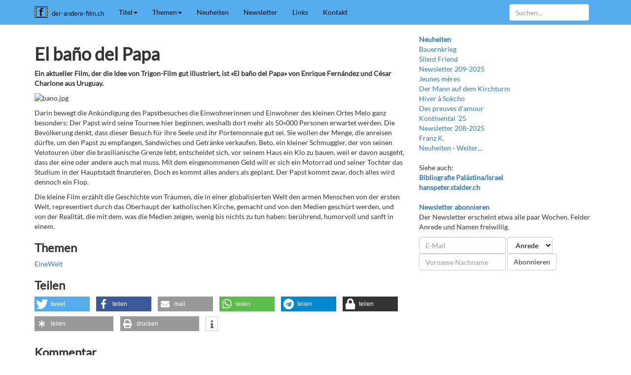

--- FILE ---
content_type: text/html;charset=utf-8
request_url: https://der-andere-film.ch/filme/filme/titel/def/el-bano-del-papa
body_size: 7637
content:
<!DOCTYPE html>
<html xmlns="http://www.w3.org/1999/xhtml" lang="de-ch" xml:lang="de-ch">

  <head>
<base href="https://der-andere-film.ch/filme/filme/titel/def/el-bano-del-papa/" />
<meta http-equiv="Content-Type" content="text/html; charset=UTF-8" />

    <!-- Required meta tags always come first -->
    <meta charset="utf-8" />
    <meta name="viewport" content="width=device-width, initial-scale=1" />
    <meta http-equiv="x-ua-compatible" content="ie=edge" />

    <link rel="stylesheet" href="/++theme++theme/css/bootstrap.min.css" />
    <link rel="stylesheet" href="/++theme++theme/css/shariff.complete.css" />
    <link rel="stylesheet" href="/++theme++theme/css/fontawesome.min.css" />
    <link rel="stylesheet" href="/++theme++theme/css/bootstrap-custom.css" />

    <title>El baño del Papa — der-andere-film.ch</title><script async="" src="https://www.googletagmanager.com/gtag/js?id=UA-3656970-3"></script><script>
  window.dataLayer = window.dataLayer || [];
  function gtag(){dataLayer.push(arguments);}
  gtag('js', new Date());

  gtag('config', 'UA-3656970-3');
</script>

    <link rel="xmanifest" href="/++theme++theme/webapp.webmanifest" />
    <meta name="theme-color" content="#55acee" />
    <meta name="application-name" content="AndereFilme" />
    <meta name="msapplication-TileColor" content="#55acee" />
    <meta name="msapplication-TileImage" content="/++theme++theme/images/icon-512x512.png" />
    <meta name="apple-mobile-web-app-title" content="AndereFilme" />
    <meta name="apple-mobile-web-app-capable" content="yes" />
    <meta name="apple-mobile-web-app-status-bar-style" content="black" />
    <link rel="apple-touch-icon" href="/++theme++theme/images/icon-180x180.png" sizes="180x180" type="image/png" />
    <link rel="apple-touch-startup-image" href="/++theme++theme/images/icon-512x512.png" />
    <link rel="icon" href="/++theme++theme/images/icon-128x128.png" sizes="128x128" type="image/png" />

    <meta data-embetty-server="/api/embetty" />
    <xscript async="" src="/++theme++theme/js/embetty.js">

    <!--[if lt IE 9]>
    <script src="https://oss.maxcdn.com/html5shiv/3.7.3/html5shiv.min.js"></script>
    <script src="https://oss.maxcdn.com/respond/1.4.2/respond.min.js"></script>
    <![endif]-->

  </xscript></head>

  <body><nav class="navbar navbar-default navbar-fixed-top" id="nav">
      <div class="container">
        <!-- Brand and toggle get grouped for better mobile display -->
        <div class="navbar-header">
          <button type="button" class="navbar-toggle collapsed" data-toggle="collapse" data-target="#navbar-collapse">
          <span class="sr-only">Toggle navigation</span>
          <span class="icon-bar"></span>
          <span class="icon-bar"></span>
          <span class="icon-bar"></span>
          </button>
          <a class="navbar-brand" href="/" title="Zur Startseite gehen"><img src="/++theme++theme/images/icon-32x32.png" style="margin-top: -4px; margin-left: -0px; margin-right: 8px; height: 27px; float: left;" alt="icon" /><small class="hidden-sm" style="font-size: 10pt;">der-andere-film.ch</small></a>
        </div>
        <!-- Collect the nav links, forms, and other content for toggling -->
        <div class="collapse navbar-collapse" id="navbar-collapse">
          <ul class="nav navbar-nav">
            <li class="dropdown">
              <a href="/titel" class="dropdown-toggle" data-toggle="dropdown" role="button" aria-expanded="false">Titel<span class="caret"></span></a>
              <ul class="dropdown-menu" role="menu">
                <li><a href="/titel/alle">Alle</a></li>
                <li><a href="/titel/0-9">0-9</a></li>
                <li><a href="/titel/abc">ABC</a></li>
                <li><a href="/titel/def">DEF</a></li>
                <li><a href="/titel/ghi">GHI</a></li>
                <li><a href="/titel/jkl">JKL</a></li>
                <li><a href="/titel/mno">MNO</a></li>
                <li><a href="/titel/pqrs">PQRS</a></li>
                <li><a href="/titel/tuv">TUV</a></li>
                <li><a href="/titel/wxyz">WXYZ</a></li>
              </ul>
            </li>
            <li class="dropdown">
              <a href="/themen" class="dropdown-toggle" data-toggle="dropdown" role="button" aria-expanded="false">Themen<span class="caret"></span></a>
              <ul class="dropdown-menu" role="menu">
                <li><a href="/themen/alter">Alter</a></li>
                <li><a href="/themen/balkan">Balkan</a></li>
                <li><a href="/themen/einewelt">EineWelt</a></li>
                <li><a href="/themen/gewalt">Gewalt</a></li>
                <li><a href="/themen/helfen-sozialarbeit">Helfen/Sozialarbeit</a></li>
                <li><a href="/themen/jugend">Jugend</a></li>
                <li><a href="/themen/krankheit-behinderung">Krankheit/Behinderung</a></li>
                <li><a href="/themen/krieg">Krieg</a></li>
                <li><a href="/themen/kunst">Kunst</a></li>
                <li><a href="/themen/liebe-sexualitaet">Liebe/Sexualität</a></li>
                <li><a href="/themen/miteinander">Miteinander</a></li>
                <li><a href="/themen/natur-oekologie">Natur/Ökologie</a></li>
                <li><a href="/themen/palaestina">Palästina</a></li>
                <li><a href="/themen/paedagogik">Pädagogik</a></li>
                <li><a href="/themen/religion">Religion</a></li>
                <li><a href="/themen/sterben">Sterben</a></li>
              </ul>
            </li>
            <li><a href="/neuheiten">Neuheiten</a></li>
            <li><a href="/newsletter">Newsletter</a></li>
            <li><a href="/links">Links</a></li>
            <li><a href="/kontakt">Kontakt</a></li>
          </ul>
          <ul class="nav navbar-nav navbar-right">
            <li class="visible-sm-block"><a href="/@@search" title="Suchen"><span class="glyphicon glyphicon-search" aria-hidden="true"></span></a></li>
            
            
          </ul>
          <form class="navbar-form navbar-right visible-md-block" role="search" action="/@@search">
            <div class="form-group">
              <input type="text" class="form-control" size="9" placeholder="Suchen..." name="SearchableText" />
            </div>
          </form>
          <form class="navbar-form navbar-right visible-lg-block visible-xs-block" role="search" action="/@@search">
            <div class="form-group">
              <input type="text" class="form-control" size="18" placeholder="Suchen..." name="SearchableText" />
            </div>
          </form>
        </div>
        <!-- /.navbar-collapse -->
      </div>
      <!-- /.container -->
    </nav><div class="container">

      <div class="row">



        <section class="col-sm-8">

          <noscript>
            <div class="alert alert-danger visible-javascript-disabled" role="alert">
              <strong>Warnung: JavaScript nicht aktiviert</strong><br />Nicht alle Funktionen der Website stehen zur Verfügung da ihr Browser JavaScript nicht unterstützt oder deaktiviert wurde. Aktivieren Sie JavaScript. Bei Mobile-Browsern navigieren Sie alternativ über die <a href="/sitemap">Sitemap</a>. Informationen über die <a href="/kontakt/informationen-ueber-die-website">Browser-Kompatibilität</a> und download aktueller Versionen.
            </div>
          </noscript>
          <!-- <div class="alert alert-danger visible-unsupported-browser" role="alert">
              <strong>Warnung: Unsichere TLS-Verschl&#252;sselung oder kein TLS-SNI-Support</strong><br>Ihr Browser unterst&#252;tzt eine unsichere Verschl&#252;sselung, die Website wird unverschl&#252;sselt angezeigt. Installieren Sie einen aktuellen Browser. Informationen &#252;ber die <a href="../kontakt/informationen-ueber-die-website">Browser-Kompatibilit&#228;t</a> und download aktueller Versionen.
          </div> -->
          

          <div id="content" role="main">

                            

                            

                             <div id="viewlet-above-content-title"></div>
                             
                                 
                                 
            
                <h1 id="parent-fieldname-title" class="documentFirstHeading">
                    El baño del Papa
                </h1>
            
            
        
                             
                             <div id="viewlet-below-content-title">
</div>

                             
                                 
                                 
            
                <div id="parent-fieldname-description" class="documentDescription">
                   Ein aktueller Film, der die Idee von Trigon-Film gut illustriert, ist «El baño del Papa» von Enrique Fernández und César Charlone aus Uruguay.
                </div>
            
            
        
                             

                             <div id="viewlet-above-content-body">

</div>
                             <div id="content-core">
                                 
    

        

        

        <div id="parent-fieldname-text" class="plain">
            <p><img src="https://der-andere-film.ch/statisch/bilder/1/bano.jpg/@@images/e01cf518-e20f-47aa-866a-37f663aa9064.jpeg" alt="bano.jpg" class="image-inline" title="bano.jpg" /></p>
<p><span>Darin bewegt die Ankündigung des Papstbesuches die Einwohnerinnen und Einwohner des kleinen Ortes Melo ganz besonders: Der Papst wird seine Tournee hier beginnen, weshalb dort mehr als 50»000 Personen erwartet werden. Die Bevölkerung denkt, dass dieser Besuch für ihre Seele und ihr Portemonnaie gut sei. Sie wollen der Menge, die anreisen dürfte, um den Papst zu empfangen, Sandwiches und Getränke verkaufen. Beto, ein kleiner Schmuggler, der von seinen Velotouren über die brasilianische Grenze lebt, entscheidet sich, vor seinem Haus ein Klo zu bauen, weil er davon ausgeht, dass der eine oder andere auch mal muss. Mit dem eingenommenen Geld will er sich ein Motorrad und seiner Tochter das Studium in der Hauptstadt finanzieren. Doch es kommt alles anders als geplant. Der Papst kommt zwar, doch alles wird dennoch ein Flop.</span></p>
<p>Die kleine Film erzählt die Geschichte von Träumen, die in einer globalisierten Welt den armen Menschen von der ersten Welt, representiert durch das Oberhaupt der katholischen Kirche, gemacht und von den Medien geschürt werden, und von der Realität, die mit dem, was die Medien zeigen, wenig bis nichts zu tun haben: berührend, humorvoll und sanft in einem.</p>
        </div>
    

                             </div>
                             <div id="viewlet-below-content-body">



    <div class="visualClear"><!-- --></div>

    <div class="documentActions">
        

        

    </div>

</div>

                            
                        </div>

          <div id="tagged"><h3>Themen</h3><div id="tags"></div><span>
    <a href="https://der-andere-film.ch/@@search?Subject%3Alist=EineWelt" class="link-category" rel="nofollow">EineWelt</a>
  </span></div>

          <div id="sharing">
            <h3>Teilen</h3>
            
            <div class="hidden-desktop">
              <div data-backend-url="/api/shariff/" class="shariff" data-info-url="http://ct.de/-2467514" data-mail-url="sendto_form" data-services="[&quot;twitter&quot;,&quot;facebook&quot;,&quot;mail&quot;,&quot;whatsapp&quot;,&quot;telegram&quot;,&quot;threema&quot;,&quot;diaspora&quot;,&quot;print&quot;,,&quot;info&quot;]"></div>
            </div>
          </div>

          <div id="commenting"><h3>Kommentar</h3><div id="comment"></div><p>Mit dem untenstehenden Formular können Sie einen Kommentar abgeben. Nur Text. Web- und E-Mailadressen werden in anklickbare Links umgewandelt. Kommentare werden vom Redaktor freigeschaltet. Die Felder Name und E-Mail sind freiwillig.</p><div id="commentform"><form class="rowlike enableUnloadProtection   kssattr-formname-newsitem_view" action="https://der-andere-film.ch/filme/filme/titel/def/el-bano-del-papa/newsitem_view" method="post" enctype="multipart/form-data">

                    

                    
                      

                      <!-- Default fieldset -->
                      

                          

                              

                              
                                  
                                      
                                          
                                              <div data-fieldname="form.widgets.in_reply_to" class="field z3cformInlineValidation kssattr-fieldname-form.widgets.in_reply_to empty" id="formfield-form-widgets-in_reply_to">
    

    <div class="fieldErrorBox"></div>

    
<input id="form-widgets-in_reply_to" name="form.widgets.in_reply_to" value="" class="hidden-widget" type="hidden" />


</div>

                                          
                                      
                                  
                                  
                                      
                                          
                                              <div data-fieldname="form.widgets.author_name" class="field z3cformInlineValidation kssattr-fieldname-form.widgets.author_name empty" id="formfield-form-widgets-author_name">
    <label for="form-widgets-author_name" class="horizontal">
        Name

        

        
    </label>

    <div class="fieldErrorBox"></div>

    
    <input id="form-widgets-author_name" name="form.widgets.author_name" class="text-widget textline-field" value="" type="text" />


</div>

                                          
                                      
                                  
                                  
                                      
                                          
                                              <div data-fieldname="form.widgets.author_email" class="field z3cformInlineValidation kssattr-fieldname-form.widgets.author_email empty" id="formfield-form-widgets-author_email">
    <label for="form-widgets-author_email" class="horizontal">
        E-Mail

        

        
    </label>

    <div class="fieldErrorBox"></div>

    
    <input id="form-widgets-author_email" name="form.widgets.author_email" class="text-widget textline-field" value="" type="text" />


</div>

                                          
                                      
                                  
                                  
                                      
                                          
                                              <div data-fieldname="form.widgets.text" class="field z3cformInlineValidation kssattr-fieldname-form.widgets.text empty" id="formfield-form-widgets-comment-text">
    <label for="form-widgets-comment-text" class="horizontal">
        Kommentar

        <span class="required horizontal" title="Erforderlich"> </span>

        
    </label>

    <div class="fieldErrorBox"></div>

    
<textarea id="form-widgets-comment-text" name="form.widgets.text" class="textarea-widget required text-field autoresize"></textarea>


</div>

                                          
                                      
                                  
                                  
                                      
                                          
                                              <div data-fieldname="form.widgets.user_notification" class="field z3cformInlineValidation kssattr-fieldname-form.widgets.user_notification" id="formfield-form-widgets-user_notification">

    
<span class="option">
  <input id="form-widgets-user_notification-0" name="form.widgets.user_notification:list" value="selected" class="single-checkbox-widget bool-field" type="hidden" />
</span>



    

    <div class="fieldErrorBox"></div>

</div>

                                          
                                      
                                  
                                  
                                      
                                          
                                              <div data-fieldname="form.widgets.captcha" class="field z3cformInlineValidation kssattr-fieldname-form.widgets.captcha empty" id="formfield-form-widgets-captcha">
    <label for="form-widgets-captcha" class="horizontal">
        Captcha

        

        
    </label>

    <div class="fieldErrorBox"></div>

    
<script src="https://www.google.com/recaptcha/api.js?hl=de&amp;fallback=False&amp;" async="async" defer="defer"></script>
<div class="g-recaptcha" data-sitekey="6LdN8H0aAAAAAAjH4J59xJOeMr4Q1CeqChwRaVim" data-theme="light" data-type="image" data-size="normal">
</div>
<noscript>
  <div style="width: 302px; height: 480px;">
    <div style="width: 302px; height: 422px; position: relative;">
      <div style="width: 302px; height: 422px; position: relative;">
        <iframe src="https://www.google.com/recaptcha/api/fallback?k=6LdN8H0aAAAAAAjH4J59xJOeMr4Q1CeqChwRaVim&amp;hl=de" frameborder="0" scrolling="no" style="width: 302px; height:422px; border-style: none;">
        </iframe>
      </div>
      <div style="border-style: none; bottom: 12px; left: 25px;&#10;               margin: 0px; padding: 0px; right: 25px;&#10;               background: #f9f9f9; border: 1px solid #c1c1c1;&#10;               border-radius: 3px; height: 60px; width: 300px;">
            <textarea id="g-recaptcha-response" name="g-recaptcha-response" class="g-recaptcha-response" style="width: 250px; height: 40px; border: 1px solid #c1c1c1;&#10;                     margin: 10px 25px; padding: 0px; resize: none;" value=""></textarea>
      </div>
    </div>
  </div>
</noscript>


</div>

                                          
                                      
                                  
                              
                          

                          <!-- Secondary fieldsets -->

                      
                    

                    
                        
                            <div class="formControls">
                                
                                    
<input id="form-buttons-comment" name="form.buttons.comment" class="submit-widget button-field context" value="Kommentieren" type="submit" />


                                
                                
                                    
<input id="form-buttons-cancel" name="form.buttons.cancel" class="submit-widget button-field standalone hide" value="Abbrechen" type="submit" />


                                
                            </div>
                        
                    

                    
                    

                </form></div></div>

        </section>
        <!-- /.col-sm-8 -->



        <section class="col-sm-4">

          <div id="portletright">
            
                
<div class="portletWrapper" data-portlethash="706c6f6e652e7269676874636f6c756d6e0a636f6e746578740a2f73697465732f6465722d616e646572652d66696c6d2e63680a61646d696e2d626f78" id="portletwrapper-706c6f6e652e7269676874636f6c756d6e0a636f6e746578740a2f73697465732f6465722d616e646572652d66696c6d2e63680a61646d696e2d626f78">

</div>

<div class="portletWrapper" data-portlethash="706c6f6e652e7269676874636f6c756d6e0a636f6e746578740a2f73697465732f6465722d616e646572652d66696c6d2e63680a6e657568656974656e" id="portletwrapper-706c6f6e652e7269676874636f6c756d6e0a636f6e746578740a2f73697465732f6465722d616e646572652d66696c6d2e63680a6e657568656974656e"><dl class="portlet portletCollection portlet-collection-neuheiten">

    <dt class="portletHeader">
        <span class="portletTopLeft"></span>
        <a href="https://der-andere-film.ch/neuheiten">
            <span>Neuheiten</span>
        </a>
        <span class="portletTopRight"></span>
    </dt>

    
    <dd class="portletItem odd">
        <a href="https://der-andere-film.ch/filme/filme/titel/abc/bauernkrieg" class="tile contenttype-news-item" title="">
            Bauernkrieg
            
        </a>
    </dd>
    
    
    <dd class="portletItem even">
        <a href="https://der-andere-film.ch/filme/filme/titel/silent-friend" class="tile contenttype-news-item" title="">
            Silent Friend
            
        </a>
    </dd>
    
    
    <dd class="portletItem odd">
        <a href="https://der-andere-film.ch/newsletter/newsletter-209-2025" class="tile contenttype-enlissue" title="">
            Newsletter 209-2025
            
        </a>
    </dd>
    
    
    <dd class="portletItem even">
        <a href="https://der-andere-film.ch/filme/filme/titel/jkl/jeunes-meres" class="tile contenttype-news-item" title="In einem Heim für alleinerziehende Mütter: Hier leben Jessica, Perla, Julie, Naïma und Ariane, jede von schwieriger Vergangenheit, Armut, familiären Konflikten und gesellschaftlichen Hürden geprägt. Trotz der herausfordernden Umstände teilen sie den gemeinsamen Traum, ihren Kindern ein besseres Leben zu ermöglichen. Zum ersten Mal präsentieren die Meister des sozialen Kinos, die belgischen Brüder Jean-Pierre und Luc Dardenne, eine Ensemblegeschichte. Für das Sozialdrama mit fünf jungen Müttern gewannen sie in Cannes den Preis für das beste Drehbuch und den Preis der Ökumenischen Jury. Ab 15. Januar 2026 im Kino">
            Jeunes mères   
            
        </a>
    </dd>
    
    
    <dd class="portletItem odd">
        <a href="https://der-andere-film.ch/filme/filme/titel/def/der-mann-auf-dem-kirchturm" class="tile contenttype-news-item" title="Eine Schweizer Familienchronik: «Mein Grossvater war der Kaminfeger des Dorfes, und als Dachdecker liebte er es, auf Kirchtürmen zu arbeiten. Für mich als Bub war er ein Glücksbringer und starker Mann, ich eiferte ihm nach und wollte mehr erfahren über seine Herkunft. Doch sein Sturz vom Dach veränderte alles.» Mit dem Dokumentarfilm «Der Mann auf dem Kirchturm» taucht der Innerschweizer Filmemacher Edwin Beeler tief ein in die Geschichte des Grossvaters, seiner Familie und des Dorfes: bewegend und tiefsinnig. Ab 10. Januar 2026 im Kino">
            Der Mann auf dem Kirchturm
            
        </a>
    </dd>
    
    
    <dd class="portletItem even">
        <a href="https://der-andere-film.ch/filme/filme/titel/ghi/hiver-a-sokcho" class="tile contenttype-news-item" title="Auf der Suche nach Identität: In Sokcho, einer Kleinstadt am Meer Südkoreas, führt die 23-jährige Soo-Ha ein Leben zwischen der Mutter, einer Fischhändlerin und ihrem Freund. Die Ankunft des Franzosen Yan Kerrand in der Pension, in der sie arbeitet, weckt Fragen zu ihrem Selbstverständnis: Sie beobachten und prüfen sich gegenseitig und knüpfen zerbrechliche Verbindungen. Regisseur Koya Kamura schuf mit seinem ersten Spielfilm «Hiver à Sokcho» darüber einen Hymnus auf das, was menschliche Identität ist und sein kann. Ab 29. Januar 2026 im Kino">
            Hiver à Sokcho
            
        </a>
    </dd>
    
    
    <dd class="portletItem odd">
        <a href="https://der-andere-film.ch/filme/filme/titel/def/des-preuves-damour" class="tile contenttype-news-item" title="Eine neue Mutterschaft: Céline erwartet die Ankunft ihres ersten Kindes, ist aber nicht selbst schwanger. In drei Monaten wird ihre Frau Nadia ihre Tochter zur Welt bringen. Wir schreiben das Jahr 2014, und Frankreich hat gerade ein Gesetz verabschiedet, das gleichgeschlechtlichen Paaren die Eheschliessung ermöglicht. Céline bereitet sich darauf vor, nicht-biologische Mutter zu werden, eine Rolle, die ihr noch nicht anerkannt wird, während sie gleichzeitig durch die Herausforderungen der Schwangerschaftsbegleitung und den administrativen Wahnsinn navigiert. Der Spielfilm von Alice Douard schafft ein Bild von Mutterschaft, das fehlte: herausfordernd und wichtig. ">
            Des preuves d'amour
            
        </a>
    </dd>
    
    
    <dd class="portletItem even">
        <a href="https://der-andere-film.ch/filme/filme/titel/jkl/kontinental-25" class="tile contenttype-news-item" title="Eine Frau in der Krise: Der zwischen Drama und Komödie oszillierende Spielfilm «Kontinental ’25» erzählt von einer Gerichtsvollzieherin, die in langen Gesprächen ihr Schuldgefühl am Tod eines Obdachlosen zu verarbeiten sucht. Damit zeigt der Rumäne Radu Jude, wie schwierig es ist, in einer verrückten Welt nicht verrückt zu werden. Ab 27. November im Kino&#13;&#10;&#13;&#10; ">
            Kontinental '25
            
        </a>
    </dd>
    
    
    <dd class="portletItem odd">
        <a href="https://der-andere-film.ch/newsletter/newsletter-208-2025" class="tile contenttype-enlissue" title="">
            Newsletter 208-2025
            
        </a>
    </dd>
    
    
    <dd class="portletItem even">
        <a href="https://der-andere-film.ch/filme/filme/titel/def/franz-k" class="tile contenttype-news-item" title="Ein Film über Kafka, wie von ihm gemacht: Die 76-jährige polnische Regisseurin Agnieszka Holland hat mit «Franz K.» ein Meisterwerk über den Jahrhundertdichter, gleichzeitig ein Selbstporträt und ein Pamphlet über unsere Welt geschaffen und löst vielleicht auch bei uns Selbstreflexionen aus.">
            Franz K.
            
        </a>
    </dd>
    

    <dd class="portletFooter">
        <span class="portletBottomLeft"></span>
        <span>
        <a href="https://der-andere-film.ch/neuheiten">
           <span class="hiddenStructure">Neuheiten - </span>
           <span>Weiter…</span>
        </a>
        </span>
        <span class="portletBottomRight"></span>
    </dd>

</dl>
</div>

<div class="portletWrapper" data-portlethash="706c6f6e652e7269676874636f6c756d6e0a636f6e746578740a2f73697465732f6465722d616e646572652d66696c6d2e63680a706f72746c65745f737461746963" id="portletwrapper-706c6f6e652e7269676874636f6c756d6e0a636f6e746578740a2f73697465732f6465722d616e646572652d66696c6d2e63680a706f72746c65745f737461746963">
<dl class="portlet portletStaticText portlet-static">

    <dt class="portletHeader titleless">
        <span class="portletTopLeft"></span>
        <span>
           
        </span>
        <span class="portletTopRight"></span>
    </dt>

    <dd class="portletItem odd">
        <p>Siehe auch:<br /><a class="external-link" href="https://hanspeter.stalder.ch/dossiers/palaestina-israel" target="_self" title=""><strong>Bibliografie Palästina/Israel</strong></a><br /><a class="external-link" href="https://hanspeter.stalder.ch/" target="_self" title=""><strong>hanspeter.stalder.ch</strong></a></p>
        
            <span class="portletBottomLeft"></span>
            <span class="portletBottomRight"></span>
        
    </dd>
    
    

</dl>
</div>

<div class="portletWrapper" data-portlethash="706c6f6e652e7269676874636f6c756d6e0a636f6e746578740a2f73697465732f6465722d616e646572652d66696c6d2e63680a6e6577736c65747465722d61626f6e6e696572656e" id="portletwrapper-706c6f6e652e7269676874636f6c756d6e0a636f6e746578740a2f73697465732f6465722d616e646572652d66696c6d2e63680a6e6577736c65747465722d61626f6e6e696572656e">
<dl class="portlet portletStaticText portlet-static-newsletter-abonnieren">

    <dt class="portletHeader">
        <span class="portletTopLeft"></span>
        <span>
           <a class="tile" href="/newsletter">Newsletter abonnieren</a>
        </span>
        <span class="portletTopRight"></span>
    </dt>

    <dd class="portletItem odd">
                  <div id="newsletter-subscribe">
            <form action="/newsletter/@@register-subscriber" class="form-inline" method="post">
              <input name="newsletter" type="hidden" value="/newsletter" />
              <p>Der Newsletter erscheint etwa alle paar Wochen. Felder Anrede und Namen freiwillig.</p>
              <div class="form-group">
                <input type="email" class="form-control" id="subscriber" name="subscriber" required="required" placeholder="E-Mail" />
              </div>
              <div class="form-group">
                <select class="form-control" id="salutation" name="salutation">
                  <option value="">Anrede</option>
                  <option value="ms">Frau</option>
                  <option value="mr">Herr</option>
                </select>
              </div>
              <div class="form-group">
                <input type="text" class="form-control" id="fullname" name="fullname" placeholder="Vorname Nachname" />
              </div>
                   <button type="submit" class="btn btn-default">Abonnieren</button>
            </form>
          </div>
        
            <span class="portletBottomLeft"></span>
            <span class="portletBottomRight"></span>
        
    </dd>
    
    

</dl>
</div>




            
        </div>

        </section>
        <!-- /.col-sm-4 -->



      </div>
      <!-- /.row -->



    </div><!-- /.container --><footer id="footer">
      <div class="container">
        <small><span xmlns:dct="http://purl.org/dc/terms/" href="http://purl.org/dc/dcmitype/Text" rel="dct:type">Texte</span> stehen unter der <a rel="license" href="https://creativecommons.org/licenses/by-sa/4.0/deed.de">Creative Commons BY-SA 4 Lizenz</a> — <a href="/kontakt">Kontakt</a></small>
</div>
    </footer><script src="/++theme++theme/js/jquery.slim.min.js"></script><script src="/++theme++theme/js/bootstrap.min.js"></script><script src="/++theme++theme/js/bootstrap-custom.js"></script><script src="/++theme++theme/js/shariff.min.js"></script></body>

</html>

--- FILE ---
content_type: text/html; charset=utf-8
request_url: https://www.google.com/recaptcha/api2/anchor?ar=1&k=6LdN8H0aAAAAAAjH4J59xJOeMr4Q1CeqChwRaVim&co=aHR0cHM6Ly9kZXItYW5kZXJlLWZpbG0uY2g6NDQz&hl=de&type=image&v=PoyoqOPhxBO7pBk68S4YbpHZ&theme=light&size=normal&anchor-ms=20000&execute-ms=30000&cb=59lzdi98mjsc
body_size: 49822
content:
<!DOCTYPE HTML><html dir="ltr" lang="de"><head><meta http-equiv="Content-Type" content="text/html; charset=UTF-8">
<meta http-equiv="X-UA-Compatible" content="IE=edge">
<title>reCAPTCHA</title>
<style type="text/css">
/* cyrillic-ext */
@font-face {
  font-family: 'Roboto';
  font-style: normal;
  font-weight: 400;
  font-stretch: 100%;
  src: url(//fonts.gstatic.com/s/roboto/v48/KFO7CnqEu92Fr1ME7kSn66aGLdTylUAMa3GUBHMdazTgWw.woff2) format('woff2');
  unicode-range: U+0460-052F, U+1C80-1C8A, U+20B4, U+2DE0-2DFF, U+A640-A69F, U+FE2E-FE2F;
}
/* cyrillic */
@font-face {
  font-family: 'Roboto';
  font-style: normal;
  font-weight: 400;
  font-stretch: 100%;
  src: url(//fonts.gstatic.com/s/roboto/v48/KFO7CnqEu92Fr1ME7kSn66aGLdTylUAMa3iUBHMdazTgWw.woff2) format('woff2');
  unicode-range: U+0301, U+0400-045F, U+0490-0491, U+04B0-04B1, U+2116;
}
/* greek-ext */
@font-face {
  font-family: 'Roboto';
  font-style: normal;
  font-weight: 400;
  font-stretch: 100%;
  src: url(//fonts.gstatic.com/s/roboto/v48/KFO7CnqEu92Fr1ME7kSn66aGLdTylUAMa3CUBHMdazTgWw.woff2) format('woff2');
  unicode-range: U+1F00-1FFF;
}
/* greek */
@font-face {
  font-family: 'Roboto';
  font-style: normal;
  font-weight: 400;
  font-stretch: 100%;
  src: url(//fonts.gstatic.com/s/roboto/v48/KFO7CnqEu92Fr1ME7kSn66aGLdTylUAMa3-UBHMdazTgWw.woff2) format('woff2');
  unicode-range: U+0370-0377, U+037A-037F, U+0384-038A, U+038C, U+038E-03A1, U+03A3-03FF;
}
/* math */
@font-face {
  font-family: 'Roboto';
  font-style: normal;
  font-weight: 400;
  font-stretch: 100%;
  src: url(//fonts.gstatic.com/s/roboto/v48/KFO7CnqEu92Fr1ME7kSn66aGLdTylUAMawCUBHMdazTgWw.woff2) format('woff2');
  unicode-range: U+0302-0303, U+0305, U+0307-0308, U+0310, U+0312, U+0315, U+031A, U+0326-0327, U+032C, U+032F-0330, U+0332-0333, U+0338, U+033A, U+0346, U+034D, U+0391-03A1, U+03A3-03A9, U+03B1-03C9, U+03D1, U+03D5-03D6, U+03F0-03F1, U+03F4-03F5, U+2016-2017, U+2034-2038, U+203C, U+2040, U+2043, U+2047, U+2050, U+2057, U+205F, U+2070-2071, U+2074-208E, U+2090-209C, U+20D0-20DC, U+20E1, U+20E5-20EF, U+2100-2112, U+2114-2115, U+2117-2121, U+2123-214F, U+2190, U+2192, U+2194-21AE, U+21B0-21E5, U+21F1-21F2, U+21F4-2211, U+2213-2214, U+2216-22FF, U+2308-230B, U+2310, U+2319, U+231C-2321, U+2336-237A, U+237C, U+2395, U+239B-23B7, U+23D0, U+23DC-23E1, U+2474-2475, U+25AF, U+25B3, U+25B7, U+25BD, U+25C1, U+25CA, U+25CC, U+25FB, U+266D-266F, U+27C0-27FF, U+2900-2AFF, U+2B0E-2B11, U+2B30-2B4C, U+2BFE, U+3030, U+FF5B, U+FF5D, U+1D400-1D7FF, U+1EE00-1EEFF;
}
/* symbols */
@font-face {
  font-family: 'Roboto';
  font-style: normal;
  font-weight: 400;
  font-stretch: 100%;
  src: url(//fonts.gstatic.com/s/roboto/v48/KFO7CnqEu92Fr1ME7kSn66aGLdTylUAMaxKUBHMdazTgWw.woff2) format('woff2');
  unicode-range: U+0001-000C, U+000E-001F, U+007F-009F, U+20DD-20E0, U+20E2-20E4, U+2150-218F, U+2190, U+2192, U+2194-2199, U+21AF, U+21E6-21F0, U+21F3, U+2218-2219, U+2299, U+22C4-22C6, U+2300-243F, U+2440-244A, U+2460-24FF, U+25A0-27BF, U+2800-28FF, U+2921-2922, U+2981, U+29BF, U+29EB, U+2B00-2BFF, U+4DC0-4DFF, U+FFF9-FFFB, U+10140-1018E, U+10190-1019C, U+101A0, U+101D0-101FD, U+102E0-102FB, U+10E60-10E7E, U+1D2C0-1D2D3, U+1D2E0-1D37F, U+1F000-1F0FF, U+1F100-1F1AD, U+1F1E6-1F1FF, U+1F30D-1F30F, U+1F315, U+1F31C, U+1F31E, U+1F320-1F32C, U+1F336, U+1F378, U+1F37D, U+1F382, U+1F393-1F39F, U+1F3A7-1F3A8, U+1F3AC-1F3AF, U+1F3C2, U+1F3C4-1F3C6, U+1F3CA-1F3CE, U+1F3D4-1F3E0, U+1F3ED, U+1F3F1-1F3F3, U+1F3F5-1F3F7, U+1F408, U+1F415, U+1F41F, U+1F426, U+1F43F, U+1F441-1F442, U+1F444, U+1F446-1F449, U+1F44C-1F44E, U+1F453, U+1F46A, U+1F47D, U+1F4A3, U+1F4B0, U+1F4B3, U+1F4B9, U+1F4BB, U+1F4BF, U+1F4C8-1F4CB, U+1F4D6, U+1F4DA, U+1F4DF, U+1F4E3-1F4E6, U+1F4EA-1F4ED, U+1F4F7, U+1F4F9-1F4FB, U+1F4FD-1F4FE, U+1F503, U+1F507-1F50B, U+1F50D, U+1F512-1F513, U+1F53E-1F54A, U+1F54F-1F5FA, U+1F610, U+1F650-1F67F, U+1F687, U+1F68D, U+1F691, U+1F694, U+1F698, U+1F6AD, U+1F6B2, U+1F6B9-1F6BA, U+1F6BC, U+1F6C6-1F6CF, U+1F6D3-1F6D7, U+1F6E0-1F6EA, U+1F6F0-1F6F3, U+1F6F7-1F6FC, U+1F700-1F7FF, U+1F800-1F80B, U+1F810-1F847, U+1F850-1F859, U+1F860-1F887, U+1F890-1F8AD, U+1F8B0-1F8BB, U+1F8C0-1F8C1, U+1F900-1F90B, U+1F93B, U+1F946, U+1F984, U+1F996, U+1F9E9, U+1FA00-1FA6F, U+1FA70-1FA7C, U+1FA80-1FA89, U+1FA8F-1FAC6, U+1FACE-1FADC, U+1FADF-1FAE9, U+1FAF0-1FAF8, U+1FB00-1FBFF;
}
/* vietnamese */
@font-face {
  font-family: 'Roboto';
  font-style: normal;
  font-weight: 400;
  font-stretch: 100%;
  src: url(//fonts.gstatic.com/s/roboto/v48/KFO7CnqEu92Fr1ME7kSn66aGLdTylUAMa3OUBHMdazTgWw.woff2) format('woff2');
  unicode-range: U+0102-0103, U+0110-0111, U+0128-0129, U+0168-0169, U+01A0-01A1, U+01AF-01B0, U+0300-0301, U+0303-0304, U+0308-0309, U+0323, U+0329, U+1EA0-1EF9, U+20AB;
}
/* latin-ext */
@font-face {
  font-family: 'Roboto';
  font-style: normal;
  font-weight: 400;
  font-stretch: 100%;
  src: url(//fonts.gstatic.com/s/roboto/v48/KFO7CnqEu92Fr1ME7kSn66aGLdTylUAMa3KUBHMdazTgWw.woff2) format('woff2');
  unicode-range: U+0100-02BA, U+02BD-02C5, U+02C7-02CC, U+02CE-02D7, U+02DD-02FF, U+0304, U+0308, U+0329, U+1D00-1DBF, U+1E00-1E9F, U+1EF2-1EFF, U+2020, U+20A0-20AB, U+20AD-20C0, U+2113, U+2C60-2C7F, U+A720-A7FF;
}
/* latin */
@font-face {
  font-family: 'Roboto';
  font-style: normal;
  font-weight: 400;
  font-stretch: 100%;
  src: url(//fonts.gstatic.com/s/roboto/v48/KFO7CnqEu92Fr1ME7kSn66aGLdTylUAMa3yUBHMdazQ.woff2) format('woff2');
  unicode-range: U+0000-00FF, U+0131, U+0152-0153, U+02BB-02BC, U+02C6, U+02DA, U+02DC, U+0304, U+0308, U+0329, U+2000-206F, U+20AC, U+2122, U+2191, U+2193, U+2212, U+2215, U+FEFF, U+FFFD;
}
/* cyrillic-ext */
@font-face {
  font-family: 'Roboto';
  font-style: normal;
  font-weight: 500;
  font-stretch: 100%;
  src: url(//fonts.gstatic.com/s/roboto/v48/KFO7CnqEu92Fr1ME7kSn66aGLdTylUAMa3GUBHMdazTgWw.woff2) format('woff2');
  unicode-range: U+0460-052F, U+1C80-1C8A, U+20B4, U+2DE0-2DFF, U+A640-A69F, U+FE2E-FE2F;
}
/* cyrillic */
@font-face {
  font-family: 'Roboto';
  font-style: normal;
  font-weight: 500;
  font-stretch: 100%;
  src: url(//fonts.gstatic.com/s/roboto/v48/KFO7CnqEu92Fr1ME7kSn66aGLdTylUAMa3iUBHMdazTgWw.woff2) format('woff2');
  unicode-range: U+0301, U+0400-045F, U+0490-0491, U+04B0-04B1, U+2116;
}
/* greek-ext */
@font-face {
  font-family: 'Roboto';
  font-style: normal;
  font-weight: 500;
  font-stretch: 100%;
  src: url(//fonts.gstatic.com/s/roboto/v48/KFO7CnqEu92Fr1ME7kSn66aGLdTylUAMa3CUBHMdazTgWw.woff2) format('woff2');
  unicode-range: U+1F00-1FFF;
}
/* greek */
@font-face {
  font-family: 'Roboto';
  font-style: normal;
  font-weight: 500;
  font-stretch: 100%;
  src: url(//fonts.gstatic.com/s/roboto/v48/KFO7CnqEu92Fr1ME7kSn66aGLdTylUAMa3-UBHMdazTgWw.woff2) format('woff2');
  unicode-range: U+0370-0377, U+037A-037F, U+0384-038A, U+038C, U+038E-03A1, U+03A3-03FF;
}
/* math */
@font-face {
  font-family: 'Roboto';
  font-style: normal;
  font-weight: 500;
  font-stretch: 100%;
  src: url(//fonts.gstatic.com/s/roboto/v48/KFO7CnqEu92Fr1ME7kSn66aGLdTylUAMawCUBHMdazTgWw.woff2) format('woff2');
  unicode-range: U+0302-0303, U+0305, U+0307-0308, U+0310, U+0312, U+0315, U+031A, U+0326-0327, U+032C, U+032F-0330, U+0332-0333, U+0338, U+033A, U+0346, U+034D, U+0391-03A1, U+03A3-03A9, U+03B1-03C9, U+03D1, U+03D5-03D6, U+03F0-03F1, U+03F4-03F5, U+2016-2017, U+2034-2038, U+203C, U+2040, U+2043, U+2047, U+2050, U+2057, U+205F, U+2070-2071, U+2074-208E, U+2090-209C, U+20D0-20DC, U+20E1, U+20E5-20EF, U+2100-2112, U+2114-2115, U+2117-2121, U+2123-214F, U+2190, U+2192, U+2194-21AE, U+21B0-21E5, U+21F1-21F2, U+21F4-2211, U+2213-2214, U+2216-22FF, U+2308-230B, U+2310, U+2319, U+231C-2321, U+2336-237A, U+237C, U+2395, U+239B-23B7, U+23D0, U+23DC-23E1, U+2474-2475, U+25AF, U+25B3, U+25B7, U+25BD, U+25C1, U+25CA, U+25CC, U+25FB, U+266D-266F, U+27C0-27FF, U+2900-2AFF, U+2B0E-2B11, U+2B30-2B4C, U+2BFE, U+3030, U+FF5B, U+FF5D, U+1D400-1D7FF, U+1EE00-1EEFF;
}
/* symbols */
@font-face {
  font-family: 'Roboto';
  font-style: normal;
  font-weight: 500;
  font-stretch: 100%;
  src: url(//fonts.gstatic.com/s/roboto/v48/KFO7CnqEu92Fr1ME7kSn66aGLdTylUAMaxKUBHMdazTgWw.woff2) format('woff2');
  unicode-range: U+0001-000C, U+000E-001F, U+007F-009F, U+20DD-20E0, U+20E2-20E4, U+2150-218F, U+2190, U+2192, U+2194-2199, U+21AF, U+21E6-21F0, U+21F3, U+2218-2219, U+2299, U+22C4-22C6, U+2300-243F, U+2440-244A, U+2460-24FF, U+25A0-27BF, U+2800-28FF, U+2921-2922, U+2981, U+29BF, U+29EB, U+2B00-2BFF, U+4DC0-4DFF, U+FFF9-FFFB, U+10140-1018E, U+10190-1019C, U+101A0, U+101D0-101FD, U+102E0-102FB, U+10E60-10E7E, U+1D2C0-1D2D3, U+1D2E0-1D37F, U+1F000-1F0FF, U+1F100-1F1AD, U+1F1E6-1F1FF, U+1F30D-1F30F, U+1F315, U+1F31C, U+1F31E, U+1F320-1F32C, U+1F336, U+1F378, U+1F37D, U+1F382, U+1F393-1F39F, U+1F3A7-1F3A8, U+1F3AC-1F3AF, U+1F3C2, U+1F3C4-1F3C6, U+1F3CA-1F3CE, U+1F3D4-1F3E0, U+1F3ED, U+1F3F1-1F3F3, U+1F3F5-1F3F7, U+1F408, U+1F415, U+1F41F, U+1F426, U+1F43F, U+1F441-1F442, U+1F444, U+1F446-1F449, U+1F44C-1F44E, U+1F453, U+1F46A, U+1F47D, U+1F4A3, U+1F4B0, U+1F4B3, U+1F4B9, U+1F4BB, U+1F4BF, U+1F4C8-1F4CB, U+1F4D6, U+1F4DA, U+1F4DF, U+1F4E3-1F4E6, U+1F4EA-1F4ED, U+1F4F7, U+1F4F9-1F4FB, U+1F4FD-1F4FE, U+1F503, U+1F507-1F50B, U+1F50D, U+1F512-1F513, U+1F53E-1F54A, U+1F54F-1F5FA, U+1F610, U+1F650-1F67F, U+1F687, U+1F68D, U+1F691, U+1F694, U+1F698, U+1F6AD, U+1F6B2, U+1F6B9-1F6BA, U+1F6BC, U+1F6C6-1F6CF, U+1F6D3-1F6D7, U+1F6E0-1F6EA, U+1F6F0-1F6F3, U+1F6F7-1F6FC, U+1F700-1F7FF, U+1F800-1F80B, U+1F810-1F847, U+1F850-1F859, U+1F860-1F887, U+1F890-1F8AD, U+1F8B0-1F8BB, U+1F8C0-1F8C1, U+1F900-1F90B, U+1F93B, U+1F946, U+1F984, U+1F996, U+1F9E9, U+1FA00-1FA6F, U+1FA70-1FA7C, U+1FA80-1FA89, U+1FA8F-1FAC6, U+1FACE-1FADC, U+1FADF-1FAE9, U+1FAF0-1FAF8, U+1FB00-1FBFF;
}
/* vietnamese */
@font-face {
  font-family: 'Roboto';
  font-style: normal;
  font-weight: 500;
  font-stretch: 100%;
  src: url(//fonts.gstatic.com/s/roboto/v48/KFO7CnqEu92Fr1ME7kSn66aGLdTylUAMa3OUBHMdazTgWw.woff2) format('woff2');
  unicode-range: U+0102-0103, U+0110-0111, U+0128-0129, U+0168-0169, U+01A0-01A1, U+01AF-01B0, U+0300-0301, U+0303-0304, U+0308-0309, U+0323, U+0329, U+1EA0-1EF9, U+20AB;
}
/* latin-ext */
@font-face {
  font-family: 'Roboto';
  font-style: normal;
  font-weight: 500;
  font-stretch: 100%;
  src: url(//fonts.gstatic.com/s/roboto/v48/KFO7CnqEu92Fr1ME7kSn66aGLdTylUAMa3KUBHMdazTgWw.woff2) format('woff2');
  unicode-range: U+0100-02BA, U+02BD-02C5, U+02C7-02CC, U+02CE-02D7, U+02DD-02FF, U+0304, U+0308, U+0329, U+1D00-1DBF, U+1E00-1E9F, U+1EF2-1EFF, U+2020, U+20A0-20AB, U+20AD-20C0, U+2113, U+2C60-2C7F, U+A720-A7FF;
}
/* latin */
@font-face {
  font-family: 'Roboto';
  font-style: normal;
  font-weight: 500;
  font-stretch: 100%;
  src: url(//fonts.gstatic.com/s/roboto/v48/KFO7CnqEu92Fr1ME7kSn66aGLdTylUAMa3yUBHMdazQ.woff2) format('woff2');
  unicode-range: U+0000-00FF, U+0131, U+0152-0153, U+02BB-02BC, U+02C6, U+02DA, U+02DC, U+0304, U+0308, U+0329, U+2000-206F, U+20AC, U+2122, U+2191, U+2193, U+2212, U+2215, U+FEFF, U+FFFD;
}
/* cyrillic-ext */
@font-face {
  font-family: 'Roboto';
  font-style: normal;
  font-weight: 900;
  font-stretch: 100%;
  src: url(//fonts.gstatic.com/s/roboto/v48/KFO7CnqEu92Fr1ME7kSn66aGLdTylUAMa3GUBHMdazTgWw.woff2) format('woff2');
  unicode-range: U+0460-052F, U+1C80-1C8A, U+20B4, U+2DE0-2DFF, U+A640-A69F, U+FE2E-FE2F;
}
/* cyrillic */
@font-face {
  font-family: 'Roboto';
  font-style: normal;
  font-weight: 900;
  font-stretch: 100%;
  src: url(//fonts.gstatic.com/s/roboto/v48/KFO7CnqEu92Fr1ME7kSn66aGLdTylUAMa3iUBHMdazTgWw.woff2) format('woff2');
  unicode-range: U+0301, U+0400-045F, U+0490-0491, U+04B0-04B1, U+2116;
}
/* greek-ext */
@font-face {
  font-family: 'Roboto';
  font-style: normal;
  font-weight: 900;
  font-stretch: 100%;
  src: url(//fonts.gstatic.com/s/roboto/v48/KFO7CnqEu92Fr1ME7kSn66aGLdTylUAMa3CUBHMdazTgWw.woff2) format('woff2');
  unicode-range: U+1F00-1FFF;
}
/* greek */
@font-face {
  font-family: 'Roboto';
  font-style: normal;
  font-weight: 900;
  font-stretch: 100%;
  src: url(//fonts.gstatic.com/s/roboto/v48/KFO7CnqEu92Fr1ME7kSn66aGLdTylUAMa3-UBHMdazTgWw.woff2) format('woff2');
  unicode-range: U+0370-0377, U+037A-037F, U+0384-038A, U+038C, U+038E-03A1, U+03A3-03FF;
}
/* math */
@font-face {
  font-family: 'Roboto';
  font-style: normal;
  font-weight: 900;
  font-stretch: 100%;
  src: url(//fonts.gstatic.com/s/roboto/v48/KFO7CnqEu92Fr1ME7kSn66aGLdTylUAMawCUBHMdazTgWw.woff2) format('woff2');
  unicode-range: U+0302-0303, U+0305, U+0307-0308, U+0310, U+0312, U+0315, U+031A, U+0326-0327, U+032C, U+032F-0330, U+0332-0333, U+0338, U+033A, U+0346, U+034D, U+0391-03A1, U+03A3-03A9, U+03B1-03C9, U+03D1, U+03D5-03D6, U+03F0-03F1, U+03F4-03F5, U+2016-2017, U+2034-2038, U+203C, U+2040, U+2043, U+2047, U+2050, U+2057, U+205F, U+2070-2071, U+2074-208E, U+2090-209C, U+20D0-20DC, U+20E1, U+20E5-20EF, U+2100-2112, U+2114-2115, U+2117-2121, U+2123-214F, U+2190, U+2192, U+2194-21AE, U+21B0-21E5, U+21F1-21F2, U+21F4-2211, U+2213-2214, U+2216-22FF, U+2308-230B, U+2310, U+2319, U+231C-2321, U+2336-237A, U+237C, U+2395, U+239B-23B7, U+23D0, U+23DC-23E1, U+2474-2475, U+25AF, U+25B3, U+25B7, U+25BD, U+25C1, U+25CA, U+25CC, U+25FB, U+266D-266F, U+27C0-27FF, U+2900-2AFF, U+2B0E-2B11, U+2B30-2B4C, U+2BFE, U+3030, U+FF5B, U+FF5D, U+1D400-1D7FF, U+1EE00-1EEFF;
}
/* symbols */
@font-face {
  font-family: 'Roboto';
  font-style: normal;
  font-weight: 900;
  font-stretch: 100%;
  src: url(//fonts.gstatic.com/s/roboto/v48/KFO7CnqEu92Fr1ME7kSn66aGLdTylUAMaxKUBHMdazTgWw.woff2) format('woff2');
  unicode-range: U+0001-000C, U+000E-001F, U+007F-009F, U+20DD-20E0, U+20E2-20E4, U+2150-218F, U+2190, U+2192, U+2194-2199, U+21AF, U+21E6-21F0, U+21F3, U+2218-2219, U+2299, U+22C4-22C6, U+2300-243F, U+2440-244A, U+2460-24FF, U+25A0-27BF, U+2800-28FF, U+2921-2922, U+2981, U+29BF, U+29EB, U+2B00-2BFF, U+4DC0-4DFF, U+FFF9-FFFB, U+10140-1018E, U+10190-1019C, U+101A0, U+101D0-101FD, U+102E0-102FB, U+10E60-10E7E, U+1D2C0-1D2D3, U+1D2E0-1D37F, U+1F000-1F0FF, U+1F100-1F1AD, U+1F1E6-1F1FF, U+1F30D-1F30F, U+1F315, U+1F31C, U+1F31E, U+1F320-1F32C, U+1F336, U+1F378, U+1F37D, U+1F382, U+1F393-1F39F, U+1F3A7-1F3A8, U+1F3AC-1F3AF, U+1F3C2, U+1F3C4-1F3C6, U+1F3CA-1F3CE, U+1F3D4-1F3E0, U+1F3ED, U+1F3F1-1F3F3, U+1F3F5-1F3F7, U+1F408, U+1F415, U+1F41F, U+1F426, U+1F43F, U+1F441-1F442, U+1F444, U+1F446-1F449, U+1F44C-1F44E, U+1F453, U+1F46A, U+1F47D, U+1F4A3, U+1F4B0, U+1F4B3, U+1F4B9, U+1F4BB, U+1F4BF, U+1F4C8-1F4CB, U+1F4D6, U+1F4DA, U+1F4DF, U+1F4E3-1F4E6, U+1F4EA-1F4ED, U+1F4F7, U+1F4F9-1F4FB, U+1F4FD-1F4FE, U+1F503, U+1F507-1F50B, U+1F50D, U+1F512-1F513, U+1F53E-1F54A, U+1F54F-1F5FA, U+1F610, U+1F650-1F67F, U+1F687, U+1F68D, U+1F691, U+1F694, U+1F698, U+1F6AD, U+1F6B2, U+1F6B9-1F6BA, U+1F6BC, U+1F6C6-1F6CF, U+1F6D3-1F6D7, U+1F6E0-1F6EA, U+1F6F0-1F6F3, U+1F6F7-1F6FC, U+1F700-1F7FF, U+1F800-1F80B, U+1F810-1F847, U+1F850-1F859, U+1F860-1F887, U+1F890-1F8AD, U+1F8B0-1F8BB, U+1F8C0-1F8C1, U+1F900-1F90B, U+1F93B, U+1F946, U+1F984, U+1F996, U+1F9E9, U+1FA00-1FA6F, U+1FA70-1FA7C, U+1FA80-1FA89, U+1FA8F-1FAC6, U+1FACE-1FADC, U+1FADF-1FAE9, U+1FAF0-1FAF8, U+1FB00-1FBFF;
}
/* vietnamese */
@font-face {
  font-family: 'Roboto';
  font-style: normal;
  font-weight: 900;
  font-stretch: 100%;
  src: url(//fonts.gstatic.com/s/roboto/v48/KFO7CnqEu92Fr1ME7kSn66aGLdTylUAMa3OUBHMdazTgWw.woff2) format('woff2');
  unicode-range: U+0102-0103, U+0110-0111, U+0128-0129, U+0168-0169, U+01A0-01A1, U+01AF-01B0, U+0300-0301, U+0303-0304, U+0308-0309, U+0323, U+0329, U+1EA0-1EF9, U+20AB;
}
/* latin-ext */
@font-face {
  font-family: 'Roboto';
  font-style: normal;
  font-weight: 900;
  font-stretch: 100%;
  src: url(//fonts.gstatic.com/s/roboto/v48/KFO7CnqEu92Fr1ME7kSn66aGLdTylUAMa3KUBHMdazTgWw.woff2) format('woff2');
  unicode-range: U+0100-02BA, U+02BD-02C5, U+02C7-02CC, U+02CE-02D7, U+02DD-02FF, U+0304, U+0308, U+0329, U+1D00-1DBF, U+1E00-1E9F, U+1EF2-1EFF, U+2020, U+20A0-20AB, U+20AD-20C0, U+2113, U+2C60-2C7F, U+A720-A7FF;
}
/* latin */
@font-face {
  font-family: 'Roboto';
  font-style: normal;
  font-weight: 900;
  font-stretch: 100%;
  src: url(//fonts.gstatic.com/s/roboto/v48/KFO7CnqEu92Fr1ME7kSn66aGLdTylUAMa3yUBHMdazQ.woff2) format('woff2');
  unicode-range: U+0000-00FF, U+0131, U+0152-0153, U+02BB-02BC, U+02C6, U+02DA, U+02DC, U+0304, U+0308, U+0329, U+2000-206F, U+20AC, U+2122, U+2191, U+2193, U+2212, U+2215, U+FEFF, U+FFFD;
}

</style>
<link rel="stylesheet" type="text/css" href="https://www.gstatic.com/recaptcha/releases/PoyoqOPhxBO7pBk68S4YbpHZ/styles__ltr.css">
<script nonce="NIOTnwH5OGjvhDIbJX0TQQ" type="text/javascript">window['__recaptcha_api'] = 'https://www.google.com/recaptcha/api2/';</script>
<script type="text/javascript" src="https://www.gstatic.com/recaptcha/releases/PoyoqOPhxBO7pBk68S4YbpHZ/recaptcha__de.js" nonce="NIOTnwH5OGjvhDIbJX0TQQ">
      
    </script></head>
<body><div id="rc-anchor-alert" class="rc-anchor-alert"></div>
<input type="hidden" id="recaptcha-token" value="[base64]">
<script type="text/javascript" nonce="NIOTnwH5OGjvhDIbJX0TQQ">
      recaptcha.anchor.Main.init("[\x22ainput\x22,[\x22bgdata\x22,\x22\x22,\[base64]/[base64]/[base64]/[base64]/[base64]/[base64]/[base64]/[base64]/[base64]/[base64]\\u003d\x22,\[base64]\x22,\x22woLCtGTDj8KnA8OxfcKJW8O1wqvDi8KYX8O6woDCtMOMaMOcw4rDgMKLHSrDkSXDg0PDlxpcZhUUwrPDvTPCtMOtw5rCr8OlwqZxKsKDwo1MDzh/wqdpw5RqwoDDh1QywojCixkvD8Onwp7Cp8KZcVzCssOWMMOKX8KlFA0DRkbDqMKTfcKpwqd4w4/CvF8rwo4Ywo3CuMK0YzttQBwEwrPDqxvCo0PCnQzDmMO6M8K1w7bDjgLDlsKEZjzDpwBQw6I7XcKCwpzDo8OdLcO0wqfCvMKZL3nCmkfCvw3CoFXDgw00w74vd8OkZsKIw5A6X8KZwpPCvcKAw5oxFXLDl8ObAmxmCcONRcONXD/Cp0fCuMONw5AqF1rCviduwpI6O8OBbGFbw6rCtcOtBsKrwqDCtytTE8KIc2kBVcKbdCTDoMKzUW7DtMKlw7pZSMK0wrfDocOXFXcTQxjCmk0VS8K/dBTCq8OzwqfCqMOkDsKww6dAdMKPcMKxWXc0JyDDqChgw6k2wrzDo8OzFcO/QsOzRVxVcgLCmwoJwrLCh0XDkz1jfHsvw7BacMKnw69xZRzCq8O/Y8KkbcOuNMKXZFZceCPDlnLDvcOmX8KYZ8OUw4bCmQrCs8KmHTA2JHjCm8KDU1kWGEUmI8Kyw6vDswvCkhXDvwoSwqNzwqHDoCzCjC1jU8OJw6zDkGjCo8KAEx7CpTlOwprCmcOHwqtGwqUse8OPwq3DisORCDBJSB/Cjjk3wr47woB7MMKrw5fDicO6w50cw5kPfzw7ZXbClcKVDhzDm8ODcsKwSRfCoMKbw5LDkcO5N8OVwr8rURI1woXCt8OYf37Cr8Ogw7rCocOSwoI0HsOdfGQBO1hULcOsbsK3SMOwQhjChj3DvMOCw4IbXQfDpcODw4/DmRJVTcOjwphOw7Zrw5xCwqPCsVQgWRvDvnrDt8Omb8OYwp1WwqbDqMOuwrLDu8KOFF1HZGvDqXcfwonDhQV/PcObOsKPw7HDucOTwqfDg8K/[base64]/Cp8KHwpXDoEnCkWXClMKQwp1Pw4Euw7YUwoA6woPDlxIeEMOFYMO/w7zCshtxw7pxwp8PMMOpwozCuizCl8KRIMOjc8K1wrHDjFnDkDJcwpzCp8OAw4cPwp58w6nCosOfRB7DjGl5AUTCuTXCngDCiiNWLiLCtsKAJCJowpTCiXjDnsOPC8K6End7dsO7W8Kaw6vCrm/ChcKWLMOvw7PCrcKfw41IF0jCsMKnw5xrw5nDicOkO8KbfcKZwrnDi8O8wpwMesOgXcKLTcOKwoAcw4FyfHxlVS3Co8K9B2LDmsOsw5xAw4XDmsO8Q1jDuFlWwpPCtg4aMlAPIMKgI8Kwa1Zvw5zDgHtLw5nCrghSDcK7VSfDtsO5woYCwo99woYow5TCs8Kvwo/Do2LCukhPw594VsO1TlnDtsOZKsOVUz7DtDEqw4XCuVrCq8OWw4jCggBkNgbCg8Kaw7Z3LcKHwqx5wqvDmRDDuSQrw6oVw4cSwqzCswoiw4MAGcKlUSQddwvDlMOBVF3CmsODwpVFwrBZw4/ChsOFw74QXcOxw70DTxPDssOtw54FwrUVR8OQwr10BcKawrXCnEjDnWrChcOvwrQFUXchw45Wd8KCRUdewoEOGMKGwonCoX1kP8KHGMKcZsKJP8OYCQrDsXTDhcK3SsK+EGdxwoZEFhXDlcKcwoYGesKgHsKKw77DmwXCgz/DujhyV8KFPcKCwo/DolLCsghFLC7DpA07w51Ow61Hw7vDqmHDrMO1GQjCh8O6wod+MsKNwrbDpGrCqMK7wroIw7dYBcKkF8O3B8KRTsKbPMO5W2bCunTCs8Ojw4HDjXvCkRETw60lEl7DjcKBw77DpcOONxXDmA7DgcKew6HDtUdfbcKEwrtvw7LDtA7DkcKjwok6wqo/XkfDuC8JQDXDvcO/ScOfLMKNwq7CtyMiYsO0wqgGw6bCoVYResOdwp4nworDusKgw4wBwp4cDB9Xw5sqMC/CiMKgwpdNw5jDpB0/wq8eSz1zX1jCqBpfwr3CqsKcWcObP8OuclnCv8Krw4XCs8O5w7xcw5tgPz3DpyHDpxkiwoPDt1N7dWrCqQBBWRptw47DrcKUwrIow7rCtMKxVsKBPcKgfMKlOkhmwovDnD/Cgk/Duh3DsFvCp8K+E8OPXGsdPk9IL8KAw4xYw7xVXcKhw7DDrWI+IjwIw7zCjCABYBHCmC8jwonDnRcCFcKVaMKuwr3DtU1Xw5s/w67DgcKhwqzDuWQcw4V4wrJpwojDnUd+w5QQWis8wptvTsOZw6DCtlUpwrlhesOBwrfDnMO2wrTCumhMf3gNSQDCp8K9YRvDuAZCVcOmPMOIwq0Nw5nDiMOVCFxEZcKqYcOsZ8Ojw5Awwp/[base64]/[base64]/DnsOOw554wpJ6GsOqf8K8BinCj8KawoRFMcK5woNvw5jCnHXCscO8GkvCh0wjPhPCgsOiP8Ksw60swoXDhMKZwp7DhMKhFcOjw4NNw6zCpmrCm8OKw5fCi8KBwoZow79Ea0Vnwo8HEMOrLsOHwq0Yw7rCn8O+wrsjAx7CqcOvw6HCjC3DksKhGcO1w7XDoMOww4/DqcKEw7PDhxcEJVofW8O/dnfDrx7Ci1ckZEUZcMO0w4LDnMKXbMKxw7oTDsKVXMKNwqAyw4wtccKJw4kiwqvCjnEIV10wwp/Cvy/CpMKABSvCv8KQwqxqwp/CsSXCnkIVw6RUJsKZwr58wrYgATLDjMKNw5V0wrDDkCXDmSkpFwLDoMOuDywUwqscwqpcYTLDrDnDhMKxwrsSw7TDgkVgw7AowplwYnrCgcKmwpkHwoIzwoR/w7l0w7hcwpgxalkbwoLCngPDrsKmwqHDo04AMMKZw4zDicKEDlYKPSvCk8KBTnLDpsO4YMOpw7HCvANJX8KgwpUpGMOgwodyTMOJK8OBX0tVwqvDlsOiwq/Cuw42w797w6TCsDDDvMKZY2Jvw5daw5pIGijDucOCXHHCowsmwp8Fw7A3C8OaZzNXw6zCnsKuKMKLwpJCwoQ8UmomWmnCtHkLBMOqRy7DmcOHP8KGVFQmFMO4CcOsw6vDrR/DsMO0wrAHw7JlGxl6wqnDqncFfcOLw64JwozDlcOHUm08wpvDghRBwpnDgzRMJkvCj3nDmsOuaBgPw7PCp8OQwqIYwp/DtGbCjm3CoH3DjlkpJSjCpMKkw6hNJsKNDAxnw7IUwqw3wqbDrQQ7H8ONw5PDjcKxwq7CucKaOcKoF8OID8OjZMKZGMKJw7DCrsOhf8KeV2Nywo3Cp8K8FsK1SMO7RBzDlxXCo8Otwo7DpMOFAwRaw4LDsMO/[base64]/[base64]/DqMOYwpTCmmpCw6rDnMOVwpFaNMKwRcOgwrLDoGjClA7DvBcDZMKnSHfDpDZfE8Ktw7syw4daQcKacDUYw7rCoSBDTSkxw7fDhsKRCRvCqMO3w5vDpcO4w5NADRw9w4/CksKSwoUFAsKGw6PDrcK4AcKOw5rChMKSwrXCn2A2C8KcwpZpw7hPDMK+wofCnsKQDC/CnsKWDCLCgcOyMzDCn8KOwo/Ch17DgTHCtcOiwqhdw6fCvcOwImnDijLCh3LDm8OHwrzDkBfDqn4Lw6YiH8O+WsO6w6XDuD7DrgHDoj7DtgpwHAQSwrYBw5jDgQQxYsK3DMOXw61vRjcQwp4gcHTDqzfDoMObw4bDlsKdwqYkwq93wpB/SMOcwow1wrfCr8KawphbwqjCi8KVfcOpL8O4DsOzMg4BwrA/w5l0OcOTwq8hQyPDrMKbI8OUQQPCg8OEwrzDkSXClcKYw6kSwpgUw4Iuw7zCoTJmK8KvXldMLcK9w7spBBgLwobCpB/CkWYWw5fDsnLDmU/Ck2Zdw5gbwqzDplhNeDvDlDDCusKrw7Q8wqBJLcKcw7LDtUXDpcOrwp9Rw7rDjcOFw4rDgyvDqMKdwqJGS8OFMR7DtsO/wppyNydbw74pdcOVwpHCoHnDi8OSw6TCkQzDpsOHcVTCsVjCuT/ChTlsJMKObMKwecOXa8KXw4I0T8K4V3xZwopODcKLw5rDikgNHmFmaFkgwpXCoMKRw6EYWsOCEjweezJ+XMKDM3ZtKTEcKjdXwoYaQMOxw7UAw77CtMKCw6YlOCttI8OTw6Mkwr/CqMOgS8Oaa8ODw73CssKAP24KwrbCucKsGcOHWsKswpTDhcKbw7p8FCocaMKvBwlOZVwyw6TCs8OqeUt1FHdiCcKYwroSw4djw6Qwwopxw63CiR0HT8O4wrkzQsOvwoXDtQ81w5nDgU/CsMKLNx7CssOpUxI1w4ZLw7tKw6REZcKzX8K9BwbCrMOBP8OPRDYlYMK2wo0dw7oGAsOqYScSwovCqTFzD8K4cQjDmE7CvcOcw5XDiSRYZsKYQsKlHBTCmsKQbAPCl8O9fVLCkcKdf2/[base64]/wp3Dq8OEw5YXSsOgwrnDuns/[base64]/fj8lwoTDgRJgEDDCnMKSw6vCi8Osw6vDrsKww5TDp8OVwptKbU3Cu8K1OH4uLcOuw45Ew4nCgcOVw5rDj1HDj8K+wpzCncKcw5ciZ8KDNVPDssKnZMKCZcOEw6/DryQWwoR+woZ3UMKGFUzDh8KZw4/Do1jDqcOIw43CrcOwZzgTw6LChMONwrjDnWlxw6Z9U8OVw7hpJcKIwqouw7xHBC9xVWXDvQ9zT1xyw4NhwozDtcKzw4/DtiRWwrNpwrAJeH92wpbDtMORa8OXecKWUsKtaEwmwpZ2w7zDtXXDvCHCuzswC8KZw7FpKMOCwqxswq/[base64]/DqRMcLB/Do8KnbHQMNApkwpzCt2JSOnElwpdFa8OEwpVRCMOwwqctwpwVTsOlw5HDo1Igw4TDomTCo8KzaXvDvMOkS8OIbMOAw5rDs8KxdW5Vw4zCnShtMMOUwrsRTWbDllQlwpxUMWwRw6PCkzYHwqHDr8KfDMKfwobCgzvDgHcgw5DDqwN8ah1CEUfClj98DMKPTy/[base64]/DsAzDusK5worCklN0F8KLw5NiKsO7w5HCkmsqSnvDlRViw5PDpcK/w6otYm7CvAFww5nCl1MLex3DsGI0EMKzwrs4F8OiXnd7w5nCj8O1w43DpcOEwqTDkEjDuMKSw6rCsEPCjMOmw7HDn8Omw412O2TCmsKkw4TDo8O/[base64]/Do8OlZcKEw5XDk8OmXcOUw61WDsOSDUjDvW7DsW/CoMKPwr/CgFsCwrMaD8KUFcO5JsKINsKaVW7DhMKKwq0qIQDCsBhjw7HCrDl9w7lcPHpJw7Yyw5tew5PDh8KpSsKReysjw589MsKEwo7Cg8OOa2rCnjoMw7QTw5LDvMOLAlfDp8OaXGDDpMKDwrrCpMODw7/CqMKCScOCGVfDisKgMsK9woAhHB/DjMOOwp4gdsKVwrbDmhsPS8OjfcK4wqDClsKNHQPDs8KvEsKIw4TDvCvCrhHDiMOqM15Fwr3DvsOvOxM/w7A2wqkFAcKdwpx5MsKBw4PDpjXCmxcMH8KYwr7CriFQwrzCoyJiw4ZEw641wrY8JkDCjBTCnEPDncOWa8OoMsOmw4/CjsKPwoI1wonDt8OmF8OOw51Qw5lPbwQVIDkDwp/CmMKyMwbDscOZe8KFIcK5Li3Cl8OswqzDqUkWaQbCk8K2Q8O8w5B6HTDCtk9pwrvCpBPDt2DChcOkV8O+EVTDnzvDpBjDg8OJwpXCt8ONwo/[base64]/DvA3CssOyw5HDkMKMw6INwovDp0/DscK4ABxTw4Maw57DmsOpw77CpcO2w5Q7woLDtMO4dErDuVvDjQ1jEcOrbMO2OD9wbDPCiAIlw5VuwrTDp2ZRwrwxwoQ/JkrDm8KHwr7Ds8OgZcOZF8OZUF7DsVPCmXrDusKOMUnCq8KZH24mwprCuk/Dj8KOwoHDnhTCiCYFwoJmUcOiRFQgwo5oBDTDn8K7w4pLw6kbWwfDjF5kwrIqwrjDpDbDjsKSw7kODgbDtGXChcKqCcOEwqdUw6BGCsODw5bDnFvDgBLDqcOdd8OARG/DuSMmLMOzZwtOw6zCtcKidEDDisK4w6VseinDg8KPw7bDqsOQw6RoQWXCiVbDm8KweD8TJsOdQcOnw6/[base64]/[base64]/DmsO2EcOywpI6UzXCqVsSDcO1w43Co8KLw73CocKXwrjCtsKpKQnCj8K7fcKlwrPCmhZdLcKPw6/CtcKewo/CuWjCssOtLAhRW8OGCsKiQwV0csOIYAfCgcKHNAhZw4s5Z21ewqHCgsOEw67DgMOFaR1qwpApwrgaw7TDgA8Fwr4aw6jCjsKIQsKpw5/[base64]/DgVEMWcKqIWPDq8O8Gk/[base64]/[base64]/[base64]/woJFw4vDjnlUdMKZVcOffMOldcODwp7DnEXDsMODw5zDsWgTKsKBBcOBFXfDjF4sfcKAeMOgwojDtGZbej/ClsOuwpnDvcKRw501LwzCmRLCjWlYJkVdwogSOsO2w7bDvcKbwoTChMOQw7XCj8KhKcK6w6sMMMKNCBA+Z2rCp8OHw7B6woQgwokPecOiwq7CgRACwoYffGl5wo5Pwp9gPMKfcsOiw6DChcONw594w7bCpMKvwp/DnsOYRjfDkw/Dnh4kfBRbAkvCncOsf8K4WsKkCcOuF8OMacOUBcOUw43CmC93RsKBQEgqw5zDiDrCosO3wr/CvBzDuTMjw4AzwqLCtEFAwrTDo8KlwrvDg03DnjDDkTbChws4wq7Ch2wzGMK3fxXDhsOsGMKcwqjDlgcsBsO/HUzCmTnDoQEQwpJmwqbDtg3DoHzDiQzCjmB3Y8OACMK/fMO5cWbCksO/wr9lwoXDi8OVwrXDocOowonCmsK2wr3DhMKqwpsVc1ddcF/CmMOICkl+wqM+w4Aiw4DChxHCvsK+ETnDv1HCmnnCiDM7M3XCiwdNUmwSwpMgwqc3dyPCvMOZwq3DscK1IzdTwpYCIcKtw5pOw4R1e8Kbw7XCjDoBw4Vrwo7Dsjtsw41TwoXDoS/Dmk7CscOOwrvCv8KWMsKpwq/DuFofwpozwqhcwpVWR8Obw51PCm5xCgfDrWDCtsOdw7TCsh3Dg8KKAyTDrcOhwoDChsOUw7nCucKZwrYfwrMUwq0Vfj1Qw5c+wpoOwrrDig/[base64]/wo/CgcK8wrlaXsK9ZcObwqDClMOLwpJcw7UeH8K7wrjCmcOlA8KGwqw8EcK/wp5XeyPDiRDDlsOKSsO/Q8KNwrnDthQvZMOeacKvwotMw5Zyw5Fvw44/JsOHdnzCh2Jvw58pMXt/EVjCicKdwqgmZcOaw4PDtsOTw4trAztCFsOTw6xEw6x+IQM3ZEHCnMK2BXXDssOBw5EFCgXDuMKfwqnChW3DjFrClMKsHTTDtTkGaRXDqMO9wq/Cs8KDXcKFD214wpcMw4HCqMK1wrDDnS9CJ0FSXBhxw6ISwrwuw5ITf8KuwqNPwoMFwoDCsMOmGsKrIDBuQz/DssOKw4UVSsKvw7w1XMKWwqNMIcO5OcOdfcORBcK9w6DDoz/DoMOXcGFzWcOhw6lQwpjCgWVaQcKFwro3JTfCtzs7GDoMSx7DmcK6wrLCiEPDm8Kdw4spwphewooTcMOzwrklwp5Gw4XDgSMELcKzwrg/w4snw6vCtGkQaiTCucKtCiVKw7/ChsOuwqnCrCHDtcKyPE8DHnF3w7gDwpzDpCHCtHJswqlaVGvDmcKRacOrIsKBwr7DtcOLwo/[base64]/[base64]/CtyQJVHwBAcOuW8KTw5gfLHHDtE/CsXnCscK4wqHDizVbwp3Dnm3DpwDCjcKXTMO8c8KSw6vDosObScKQw5/[base64]/[base64]/Fl/DtFNPch/DmB7DtAZrLMKdw73DhnXDlHplMMKHw71eD8KbOQ/Cs8KEwoZeIcO4eRTChMOTwpzDqMOrwqTCkArCt3MZew8sw4jDg8OlCMOOQE9bK8O/w6thw6/[base64]/[base64]/w71NMjcyLjdKZsO8w7dFXwMICX7CrsOAf8O7wqnDth7DhcOkHWfCgADCri9BeMOLwrw+w47CnMOFwqBJw58MwrcSCTs3B2ZTOV/Cn8OlWMK3enAjJcOgw743f8OKw5p7V8KtXH5iwrAVOMKcwojDucKsSgIkwo06w6/DnknCscKDwp9FJwDDpcKNw6jDujNxE8KTwrTCj2jDhsKCwpMKw7FSfnTCosK4w7TDhSLCmMKDe8KGFxNXwpjDtw86Y3ktwqt6w4HCgsKKwobDu8O/[base64]/[base64]/[base64]/DgnPCtsOXFAXCoMKhMcKuwqHCrXNoQcKlDsO+dsKjS8OUw7nCg3TClcKPciYIwpFFPsOkE1scAsK+DcO6w7XDq8Kkw5PCuMOCEcKUGQMCw67CpsKKw6dRwrfDs3TCh8OEwpXCsE/CmBTDpA45w77CsG5Zw5nCsDfCgkNNwpLDkHHDqsOXU2LCo8O4wohzcMKUG2EzBMKjw51mw5/DpcKDw4LCgzsAf8K+w7jCnMKWwrxXwpEDeMKrUWXDoVDDksKpw5XCrsOiwohXwpjCvnTDugnCuMKlw7hPHXZgU3jChlbCpB7CqMKrwqDDqsOSHcOCS8KwwpEjPsOIwoVFwpUmwq1AwoQ5PsOhw7HCpAfCtsK/dUEfLcK3wqLDmgsKwoZ1RcKVPMKzfyvCv1tPLGjCgjp8w6sQUMKYNsKnw7bDn3LCnR7DmsKrZMO7wrbDpFzCqVHCtUbCpy90I8KcwrvDnxMuwpd6w4jClHFfBUkUGzoAwpnDpCfDi8OfZCnCuMOdZhZ/wrh9wq5xwoZlwqzDrFUPw4fDqDfCucONHFjChiYbwo/CsBZ/ZFzChBpzd8KVQAXChlkqwonCq8KIwpxAbX7CsQAmA8OwSMOTw5XDoVfCvlLDtcK7BcK0w67DhsOHwqB5RjHDlMKBGcKdwrVCd8Kew784w6nCncK+YsOMw5BWwq5mesOQKBPCiMOowosQw4nCqMKpwqrDksOLLxvDoMKlFD3CgHrDs2LCi8Klw5IMasOwVn9HOAp/Inkww57CtCQkw7HDnEjDgsOQwqQSw7bCm3AXJyXDgGMCDRzDnmtsw40SBzXCsMOuwrXCrREMw6tmw47DvMKBwofCikLCr8OLwr8GwrzCosK9ecKeM0wvw4ApAMKYdcKIZSdAcMKiwoLCqBLDjFp/[base64]/[base64]/wpTCrkMQwrnChUXDgcOaw6oXKGrDn8KswqkmX2nDlcOJAsOrTsOswoAFw6g9MjbDnsO/fMOWE8OACU3DgXg3w57Cv8O6EFvCjmTDiAdCw7DCvA0eIcO8EcOIwr/DlHoPwpXCjWHCtX3Cu0XDkU/[base64]/CrMOXUW/Co2UDwoXDlj3ClX/[base64]/DmsOoHBDCl8O2wpfCkcOQwrUAw73CnMKcVsKHF8KaK1zDssOMesKfwr8wXARuw5DDm8OGIl0nOcOgw6ZWwrTDuMOXJsOYw6A1w5YrO0xXw7tYw6MmCxNCw7QCwoHCmMKKwqTChsOjBmjDlVvDh8Omw4A6wrd/[base64]/DpMOnXUjDi0LCssKTFcKbw5E5w6nDlcOkw5LCo8K3KXLDpMOkG03Dm8Kxw7zChcKUX07CrsKscsO/wogtwqfChMKDQQfCrmR5Z8KpwrHCoQbCv1sJNmTCtcOsGFrDunTDlsK1MBpmD0bDuhjCjsK1fhHDsUjDqMOvC8OAw58Sw6/DpMOowpNkw7bDg1IewqTDpE/CojzCvcKJw6QqXnHClMKRw6jCgVHDisKRFsKZwrEVIsOgN2vCpcKGwrzDqkHDu2pHwpttPHomckMAw5gcwrfCjH0JK8K5w4gmfsK9w6vCq8OIwrvDqjF3wqYpw48dw7BqFRfDmSwgIsKiwovDngLDmxpTEUnCp8OJOcO5w5/Dj1TCg3drw6BMwrHCnxLDtxrCvcOhEcOiwo80I0DDjMK2FsKCasKDdcOYdMOSNsKgw7/[base64]/[base64]/w7A2woQkw5rCgCvDssKdFngmwpY+w7kAwoQvw55aPcO1UMKjS8O9wokgw4wbwqzDu3p8wr12w7DDqn/CgTkcZRR/wptkMMKIwo3DpMObwonDhsKQw7U7wqRKw6hpw5Mfw7zCl0bCtsKJMMKWRSh7McKAw5FgX8OKByh/fMOuQQvDkhIgw7BcT8O+Dz/DpHTCn8KiJcK8w4PDtl/DnBfDsjsjOsORw4DCr1d7fQDCu8KJa8KFw4YMw6Eiw6bDmMKWTWI/IDxHBsKGQsO+f8ODYcOHfzxKDTlnwqcEIsKHYcKRXMO+wo/DgsO1w7EswoXCoRcywpkLw5jClsOafcKJEmNiwofCoUYde0gcfwIlw6BwQcOBw7TDtDbDslbCvEUGL8O4K8KVw7zDlcK2RzXDvsKUR2PDpsORB8ORLyM/IMKOwo/Dt8K4wqHCrmTDksOuEsKNw5TDt8K0Y8KaHMKpw7RbDG0Zw5fClV7CpcOca2PDu2/CmG8ew4XDrBVvLsKWwpPCrH/CqBBgw6Q0wqzCiG7ClBzDkHjDnMK7IMOIw6JNWMO/P2rDmsOdw6DDsXUtM8OOwp3Do2HCtn1mH8KjayXDhMKrLyXCl27Cn8OiH8OPwoJEMiTCnjvCogVlw4vDo1vDicOAwpEADDtyRBpfNwEOEsOdw5YkZG/[base64]/FFPCgMODw5Mow5cjwrQuwprCngQ/WDFCBkZtRMOBD8OZXsKRwoTCscKQdsOfw5JZwq55w7YUaATCrRRAXxnClwnCsMKKw6DCvXBNAcOqw6bCkMKJVsOpw7LClHZnw77CnHEHw4U4G8KMI3/CgGBjQ8O+esK3B8KBw7IywpwMcMOkw4HCqcOQSUHDhcKdw4TCq8KFw7lawqUkeEsJwovDgmhDGMOnQcK3esObw6FNc2bCkW5UO3pRwoDCjsKqwrZBCsKUaAthIyYYYMOeTi4NP8OqdMOVGmU6bsKow7TCjsOfwqrCv8KVQTjDoMO8wprCs3Q/w6lZworDoAPDjT7DpcKsw4vCgkQkdVR9wq0KCCLDqFTCpkljencwQMOpecKpwobDoTwWB0zDhsKAwpjCmS7DhMKcwp/DkRZvwpUYVMOOV11MVMKbacOgw7/DvlLCqGx6IkHCicKDR3tyf2BPw5/Dq8OOFsOQw64Gwp8FBVFYfsKAG8KDw6/DvMKBbcKLwqgSwpjDuibDvsORw5fDvG4jw7gVw6nDpcKxJXUOGsOAOcKWcsObw493w5UrNCfDoCoQSMKsw5w3wprDg3bDui7DsEfDocORwqHCuMOGSylnWcOtw6bDo8ODw7LCtcK3HXLDjwrDh8O1csOew5RdwqHDgMOjw59nwrNLJjNUw7/[base64]/XWTDoX8xw6/DtDROw4HCrUjCgS42w6dcwoHCosKlwpbCrjN9fcOCU8K9Uw9jDDXDhhjCqsK9wrvDu25Ow7DCnMOvCMKNLcOgR8K/wr/CmmzDuMOVw5l1w51Iw4rCux/Cp2AUO8K/wqTCmsKQw49IOMO3wqDDqsOyCU3CskfDly3Dt2kjTg3DrcODwod2CEDDgQ9uL1A/woVrw5rCqRpffsO4w65USsK5QRYCwqcHecKXw6YlwodWJXxlTcOrwpxkelnDssKNC8KWw4UwNcO4wr0iW0bDtF/CvzfDsRTDnUdcw4IHRMKTwrsUw4YNRULClMOzL8KWw6fClXfCiwQ4w5PDgHTDs27Cn8Kmw5jDsG9NX2/DtcOlwoVSwq04EsKsOWbCrMKjwpHCs0BIWirChsOEw4AuC1TCsMK5woVjw5bCucOYb3ciXMKjw7hZwonDp8OSDcKbw73Ch8K3w4BwUnljwo/CkDHCgsOGwq3CocO4McORwrDCgwd1w5rCtFg1wrHCqF4EwoUSwoXDpV83wpA3w5rCvcOEeDrDmh7CqTTCtCEAw73DiGfDjwPDjWnCvcKqw7PCj3M5UcOpwqjDqghwwqjDqgbCtB/CqMKuXsKWOlLCh8O3w7fDsk7DkRoxwrB/[base64]/CkyQfMi4zZ8KBw63CqwBHwohNbgLDtCfDisOBwqPCky/DuFvCq8OXw5LDksKZwozCkSs9D8OlRsKvQ2jDlQLCvTzDiMOAZi/CswZRwpp4w7bCmcKbMntPwqI/w4vCmVbDhUjDohvDpsOjAzbCrWkpPW8vw6ZCw7jCmMOlXDVDw5wWUVYCSgMWEx3DiMKkwrvDkVPCtG4VMjl/wofDlW7DmVPCisKdB3nDrMOxPRDCjcKcchkZDHJYLHdoZUPDrgB6wrJYw7EqEcO5bMKpwovDqw1hMMObTG7CssKkwq/Cn8O2wo/DrMOBw53DqAvDrMKmN8K4wqNJw4XCo2rDlVrDvVsDw5dQH8OXOkzDrsKXw6NjV8KtMlLCnixFw4nDs8OQEMOywrxXWcOiwrYZVsO4w4MED8KvGcOvTzZNwrPCvzjCtMOqc8KrwpPCvMKnw5p3w43DqHPCncOfwpfDhHLDpMO1woh5wp/ClQkCw7hWOFbDhcKewovChSU+UcOEZsO0N0defGDDk8KZwr/CpMK+wr4Iwr/DtcOQFyEowonCn1/CqMKAwpk3F8KkwqnDsMK4JRvDr8KpS3HDnR4kwqDDhCwEw51Vwq0sw4skw5nDgsOFAMKww6hVZjE8WcKvw4lCwpcwQjVaBgPDj1zCmFJ1w5jDigxCPUYVw5Fqw4fDtcOLC8Kew6rCu8KsWMO1HMOMwqoow7XCqVxcwoB/wrREEMOTwpPCmcOre13DvcONwoNXGcO5wr3CrcKYOcOYwrZPaDTDkWkXw5LCkxTDvsO4JMOiNAR1w4fCjCUxwo9hUsKGHGbDhcKFw40OwqPCssKyf8Odw61DH8OCP8KqwqNMw7N+w5rDssO4wp0mwrfCocK9wp/CnsKzG8OtwrdQR0sRU8KnSSTCuWLCnG/DgcKiQQ0Nw7plwqgFwrfDlndkw6/DosO7wpozGMK+wrfDlBd2wpJSFR7Dkz0SwoEXNDkJUSvDjXxeNWAWwpRjw7pZw6fChsO8w63Cp1vDgS1Qw6jCrH9Acx/[base64]/T8KLw5DClzAadsOkw5txdMKcwoQIWsO/w4DDk07CocOCFsOkBF7DqQ0mw4rCugXDkEAsw5lTdhJmbz4Nw4NuRUIpw4DCm1BKI8OmHMKcMQYKEgfDq8Kxwr5ewpzDvFMowqDCrTNEHcKSRMKUa1bDsk/DpMK5AsOew67CvsOoAcKoYsKJGSM6w4UjwrDCqiRvdcKjwowcwq/DgMKKFT3CksOSwr9bdiXCpCEKwrHDsXjDgMOhGcO6c8KffcOsBDPDtRg9G8KDc8OBw7DDqVdvFsObwoY1HhrCjMOzwrDDscOIDmdJwozCikHDmBxgw4Myw64awrHCvgJpwp0EwoQQwqfChMKRw4xFMwkvHCktBWPCpkPCqsKKwoxFwoduNcO/w4pRTi8Fw4Qiw5LDt8KQwrZQBkTDu8K4LMOVTcKnwrjCtsOOG0HCtBUrNMKAQcOHwo/[base64]/Dn8KOdzUwXwBcwoBiwqtxa8ODw7zDr2YCOjDDg8KIwrtmwr0hacKUw4NBZmzCvy5WwqUDwpjCmCPDtiMtw6XDj0/[base64]/[base64]/Cr8Kme8OvwojDqUgLCgrCocKKw6XCncK7Hy5xQRs1YMKPwrfDssKtw7TChUXDjCzDhMKBw5/[base64]/VTBPwpvCpGE+emB/LcONHMK9w7EVw5fDlSjDkTtDw4/[base64]/wpTCg8KiwpPDlMKmw5PCtMK4w43CgMKaw5Ntw4lvF8KUbMKawpBcw6zCq10JJ1A1ccO7CjRxYsKDbjvDqDZQUW0iw4fCucOIw6PClsKLNcOtYMKoJmUGw610wrDDg3BlZMKZU3rCm3/CmsO0EVbCicKyM8OpLQlnIsOPIsKMI2TDhHJ4wr8uw5EGb8OvwpTChMOCw4bDusO/[base64]/IQNDw7LCncKyw6bDtsK0w5HConUjY8OhBxzDuC5Kw5zDm8OjSMOAwpHDiyXDo8KrwqBVMcK1w7jDr8OKawRIdMKJwr/CvHcmQkNxw5nDh8Kew5dJJhjCmcKKw4rDhcKewrrCnRkmw7Y4w7DDgBnDn8OlYi9AJ29Fwr9HeMKqw550fnrDlMKTwpvDln0lHMKnEMKCw7o8w4NpGMKXJkPDhw0eccORw7RNwp0FZ0xowocJSlLCqRfDlsKSw4NvEcKmaxvCu8Osw4/CjVvCt8Oyw6vClsOxQ8OmEkjCpMO9wqbCuB4ZS07Dk0rDmBzDk8K2eFtcQ8K9Z8OOOl5/[base64]/CocOgOx8rw70APU1ww5rCj8OOAhfCig8JU8OrbsK/PcKydMOewoBuw6vCjAxONkvDnCfDr0fDgDhOV8KuwoRYEMO8OAIkwrXDocK3F19IbcO3HcKbw4jCigzCiiQBDGZaw4LDhBbDoEbCmi0oLwQTw47DoG/CssODw5wDwol1eScpw4B4CDt6L8Otw44fw6kVw61XwqrDpcKKw7LDskHCozrDpMOWN2NPUyHCgcKJwpvDqUXDpXwPWALDm8KoTMOUw5A/[base64]/wrHDjQDDpSJvw5jDnV3DicOEw6DDjDZuAjxZScOTwpsyTsKRwo7Cq8O5wrvCjyR/[base64]/SUYVw44DBiTCnBbDrFvCscKBH8OSE8KVw4M7ZUB1w6kDH8OoUB4oSDjCj8ODw4QSOmp/wrZHwr7DvD3DhcO/w5/DshI/Kw4+WmoTw7xowqoHw44HEcOKe8O4acK9e2gEPw/DrmE8XMOSXx4AwrrCrgdGwqvDiHDCmUHDtcK0wpXChcOlNMKYTcKcOFvDkHHCncOJwrbDlsOtfQ/[base64]/[base64]/w4LDpXvDoTnCmcOkw5/DhAfCvsOQZQHDmEgew7EEaMOEYHLCvH/[base64]/[base64]/DigzDiMKlwrJIwpQtw53CrUAoUl5/wqVEcg7DsCdaUFrCgUzDtDduFxBSNwvCu8OhLsOOdsOrw5vCuTDDmMKpQMOEw7wUfMO7QFnCkcKgNTpEMMOACn/[base64]/[base64]/Cgx8nwpsvSsK4B8KLwo/DnQoew6HCqMKUe8OkwrF8w6E0wqPCiD0BG3fCpCjCksKRw73Ck37DqHA6Rxw9QsKCwoAxwqHCusOtw67DnQ3CpRQSwrQYYcOhwqTDocKxw4zCgBsuwoB3DsKPwo/Cv8OscmIZwp40NsOCU8Kkw64ESyfCnG4ww63CscKgXXADUkHCicKcIcOTwovDs8KfBMKaw6EAJcO3dhTDqVzDrsK3SsO0w7rCuMOZwqNOaCQSw6p6LjXDgMOXw4R9BCXDpErCqsK/[base64]/Cl09uw7DDisOAXmXClGXDu8KIYsKzACjChMOVb8O9EVEJwr4VTsKCMT1mwqURZWUdwr4Mw4d4OMKOAcOrw4JGTAXDrFnCpkc4wr/Dr8Kiw51If8KWw6jDqgzDlCDCgH1+E8KSw73CvDfCocOtOcKJEMK/w60bwplLZ0AGNk/DiMOOCS3DocKjwpXCiMOPC1c1a8KQw6JBwqrCokFHTgZSwpwSw4UEY0drccK5w5M6WmLCqnjCtDg5wq/DiMOSw4cmw6rDmC4Rw4HCvsKJZcO3DEMWSHAHwqLDshnDvkp6dTbDl8Ohb8Kyw5c0woV3YsKIwp7DtwrDhzdWw480NsOhBMKxwobCrVxEwrtdVBbCm8KAw5jDgk/DnsORwqZxw4MyF3fCpCkmVX/[base64]/cVo5AlnDqAt8woYLeVHDhcK6PcOuTMOBwpsowrXCmhB3w5nDicKUPcO8JiLDgMK4wrNWaxbCtMKOFXM9wowicsOnw5ctw5TCoyXDkxbDgD/DosOuGsKlwoHDqWLDtsKAwrDDhXZKKMOIJsKdwprDr0vDicO4QsK1w6fDk8KeCHECwpTCoFLCrx/DnnI6W8OGdG54MMK3w5zCrcO4Zl/DuSPDlTHCrcKIw7lrw4sNfcOaw7/CrMOQw7cFwrFoA8O7J0h8w7Z3dVnDmsOzXMO8w4HCn2ANLDvDiw3CssKLw57Co8OpwrzDtil+w5nDjl/[base64]/OMK3w6/Dq0nCucOhwrBGwrTCrMO1X8KieRTCscO6w5fDjcKwUsONw5/ChMKgw5oPwqU4wrFfwqzCl8OSwogvwrfDsMKjw7bCkCZINsORfsOyYzTDmGUmw4XCp1wJw5fDtA9AwqkCw6jCnS3DiF9mKMK6wrQdNMOURMKRD8KKwroCw6HCqgjCj8O8DQ4eQS3Dg2/CsT12wox5VcOLNFRkScOywqnDmWhgwqh4wqDCswBKw5rCqWsWdBrCn8OUw58LXMOYw5jCisODwrFXMX7DgFo+K1kSAcOfD2NXZEfCisOvdT1SZGk\\u003d\x22],null,[\x22conf\x22,null,\x226LdN8H0aAAAAAAjH4J59xJOeMr4Q1CeqChwRaVim\x22,0,null,null,null,1,[21,125,63,73,95,87,41,43,42,83,102,105,109,121],[1017145,246],0,null,null,null,null,0,null,0,1,700,1,null,0,\[base64]/76lBhn6iwkZoQoZnOKMAhnM8xEZ\x22,0,0,null,null,1,null,0,0,null,null,null,0],\x22https://der-andere-film.ch:443\x22,null,[1,1,1],null,null,null,0,3600,[\x22https://www.google.com/intl/de/policies/privacy/\x22,\x22https://www.google.com/intl/de/policies/terms/\x22],\x22+POEIXgY/Q5Xv729ZBfeKhI6HEAvviQ3JF3CO14m5bE\\u003d\x22,0,0,null,1,1768699258870,0,0,[90,133],null,[211,247,8,189],\x22RC-LoIMTsaXYw2Ztg\x22,null,null,null,null,null,\x220dAFcWeA7PcuCdzkxbAddSJ2q9thE259VbB1KAjCyBPi4Ad55S3GabMHkHRS7tYPPn0-v_mu8Yx6JYCN8gZqFj_9BLQuc_Y-ISeA\x22,1768782058879]");
    </script></body></html>